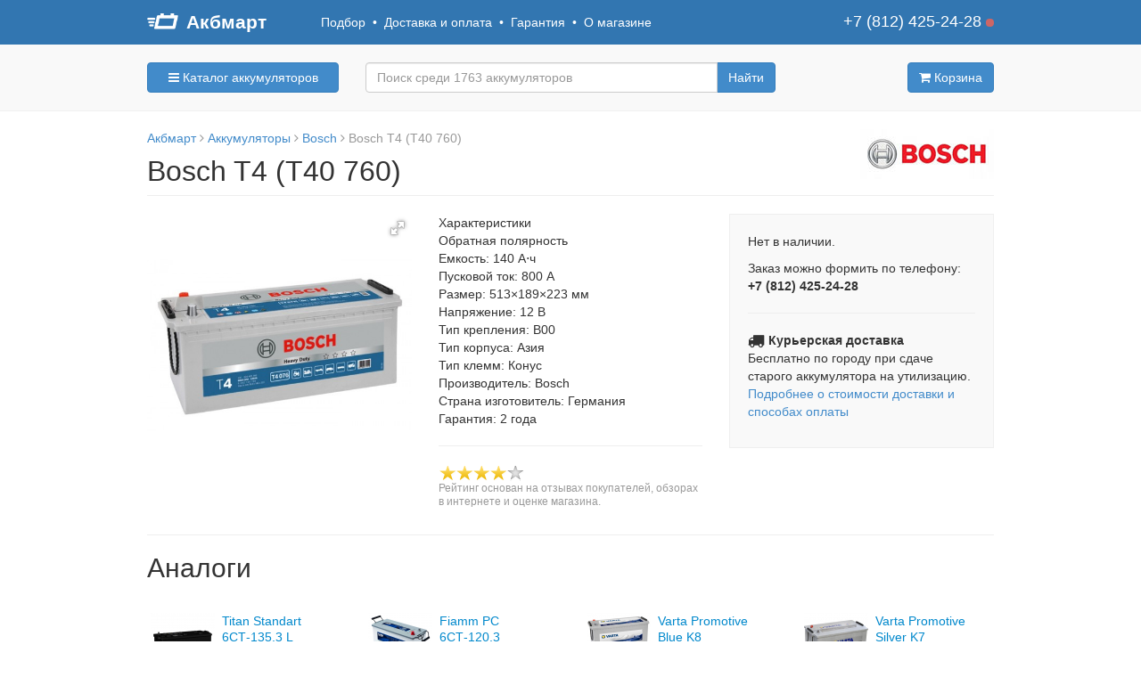

--- FILE ---
content_type: text/html; charset=UTF-8
request_url: https://akbmart.ru/products/bosh_t4_760/
body_size: 7634
content:
<!DOCTYPE html>
<html lang="ru">
<head>
  <meta charset="utf-8">
  <meta name="viewport" content="width=1024">
  <meta http-equiv="X-UA-Compatible" content="IE=edge">
  <title>
          Bosch T4 (T40 760)
            - Акбмарт      </title>
  
  
    
  <link href="/assets/images/favicon.ico?0.2.3" rel="icon" type="image/x-icon">

  <link href="//netdna.bootstrapcdn.com/bootstrap/3.1.1/css/bootstrap.min.css" rel="stylesheet" type="text/css">
  <link href="//maxcdn.bootstrapcdn.com/font-awesome/4.4.0/css/font-awesome.min.css" rel="stylesheet" type="text/css">
  <link href="//cdnjs.cloudflare.com/ajax/libs/fotorama/4.5.1/fotorama.css" rel="stylesheet" type="text/css">

  <link href="/assets/css/style.css?0.2.6" rel="stylesheet" type="text/css">

  <script src="//code.jquery.com/jquery-1.8.3.min.js"></script>
  <script src="//netdna.bootstrapcdn.com/bootstrap/3.1.1/js/bootstrap.min.js"></script>
  <script src="//cdnjs.cloudflare.com/ajax/libs/fotorama/4.5.1/fotorama.js"></script>

  <script src="/assets/js/bundle.js?0.2.3"></script>

  <script type="text/javascript">
    
    (function(H){H.className+='js'})(document.documentElement);
    
  </script>

  <script type="text/javascript">
  
  (function(i,s,o,g,r,a,m){i['GoogleAnalyticsObject']=r;i[r]=i[r]||function(){
  (i[r].q=i[r].q||[]).push(arguments)},i[r].l=1*new Date();a=s.createElement(o),
  m=s.getElementsByTagName(o)[0];a.async=1;a.src=g;m.parentNode.insertBefore(a,m)
  })(window,document,'script','//www.google-analytics.com/analytics.js','ga');
  

  ga('create', 'UA-32697636-13', 'auto');
  
  var OpenStatParser = {
    _params: {},
    _parsed: false,
    _decode64: function(data) {
      if(typeof window['atob'] === 'function') {
        return atob(data);
      }

      var b64 = "ABCDEFGHIJKLMNOPQRSTUVWXYZabcdefghijklmnopqrstuvwxyz0123456789+/=";
      var o1, o2, o3, h1, h2, h3, h4, bits, i = 0,
      ac = 0,
      dec = "",
      tmp_arr = [];

      if(!data) {
        return data;
      }

      data += '';

      do {
        h1 = b64.indexOf(data.charAt(i++));
        h2 = b64.indexOf(data.charAt(i++));
        h3 = b64.indexOf(data.charAt(i++));
        h4 = b64.indexOf(data.charAt(i++));

        bits = h1 << 18 | h2 << 12 | h3 << 6 | h4;

        o1 = bits >> 16 & 0xff;
        o2 = bits >> 8 & 0xff;
        o3 = bits & 0xff;

        if(h3 == 64) {
          tmp_arr[ac++] = String.fromCharCode(o1);
        } else if(h4 == 64) {
          tmp_arr[ac++] = String.fromCharCode(o1, o2);
        } else {
          tmp_arr[ac++] = String.fromCharCode(o1, o2, o3);
        }
      } while(i < data.length);

      dec = tmp_arr.join('');

      return dec;
    },
    _parse: function() {
      var prmstr = window.location.search.substr(1);
      var prmarr = prmstr.split('&');
      this._params = {};

      for(var i = 0; i < prmarr.length; i++) {
        var tmparr = prmarr[i].split('=');
        this._params[tmparr[0]] = tmparr[1];
      }

      this._parsed = true;
    },
    hasMarker: function() {
      if(!this._parsed) {
        this._parse();
      }
      return (typeof this._params['_openstat'] !== 'undefined') ? true : false;
    },
    buildCampaignParams: function() {
      if(!this.hasMarker()) {
        return false;
      }
      var openstat = this._decode64(this._params['_openstat']);
      var statarr = openstat.split(';');
      utmcampaign = statarr[3];
      utmsource = statarr[0];
      utmcontent = statarr[2];
    }
  }
  if(OpenStatParser.hasMarker()) {
    var campaignParams = OpenStatParser.buildCampaignParams();
    if(campaignParams !== false) {
      ga('set', {
        'campaignName': utmcampaign,
        'campaignSource': utmsource,
        'campaignMedium': 'cpc',
        'campaignContent': utmcontent
      });
    }
  }
  
  ga('send', 'pageview');

  
  
  $(function(){
    // Track clicks on browsed products
    $('.browsed-products a').on('click', function(event){
      var url = $(event.target).attr('href');
      ga('send', 'event', 'browsed-products', 'click', url);
    });

    // Track clicks on related products in product page
    $('.related-products a').on('click', function(event){
      var url = $(event.target).attr('href');
      ga('send', 'event', 'related-products', 'click', url);
    });

    // Track clicks on open contact modal
    $('header .open-contact-modal').on('click', function(event){
      ga('send', 'event', 'contact-modal', 'click', 'top');
    });
    $('footer .open-contact-modal').on('click', function(event){
      ga('send', 'event', 'contact-modal', 'click', 'bottom');
    });

    // Track clicks on choose by
    $('.by-features').on('click', function(event){
      ga('send', 'event', 'choose-by', 'click', 'features');
    });
    $('.by-vehicle').on('click', function(event){
      ga('send', 'event', 'choose-by', 'click', 'vehicle');
    });
    $('.by-brand').on('click', function(event){
      ga('send', 'event', 'choose-by', 'click', 'brand');
    });
  });
  
</script>

  <script type="application/ld+json">
  {
    "@context" : "http://schema.org",
    "@type" : "WebSite",
    "name" : "Акбмарт",
    "alternateName" : "Интернет-магазин аккумуляторов",
    "url" : "https://akbmart.ru"
  }
  </script>
</head>
<body class="">
  <header class="global-header">
  <div class="global-header-container">
    <div class="global-header-brand">
      <a href="/">
        <img src="/assets/images/logo2.png" alt="">
        Акбмарт
      </a>
    </div>
    <div class="global-header-links">
      <a href="/choose/">Подбор</a>
      &nbsp;&bull;&nbsp;
      <a href="/delivery/">Доставка и оплата</a>
      &nbsp;&bull;&nbsp;
      <a href="/warranty/">Гарантия</a>
      &nbsp;&bull;&nbsp;
      <a href="/about/">О магазине</a>
    </div>
    <div class="global-header-phone">
      <a href="#" rel="nofollow" data-toggle="modal" data-target="#callback-modal">+7 (812) 425-24-28</a>
      <span class="working-hours-indicator" rel="tooltip" data-placement="bottom" title="Ежедневно с 10:00 до 22:00"></span>
    </div>
  </div>
</header>
<nav class="global-nav">
  <div class="container">
    <div class="row">
      <div class="col-xs-3">
        <div class="btn-group btn-block">
          <a href="/catalog/batteries/" class="btn btn-primary btn-block dropdown-toggle"
            data-toggle="dropdown" aria-haspopup="true" aria-expanded="false">
            <i class="fa fa-bars"></i>
            Каталог аккумуляторов
          </a>
          <ul class="dropdown-menu">
            <li><a href="/catalog/batteries/">Все аккумуляторы</a></li>
            <li class="divider"></li>
            <li><a href="/catalog/car-batteries/">Авто-аккумуляторы</a></li>
            <li><a href="/catalog/truck-batteries/">Грузовые аккумуляторы</a></li>
            <li><a href="/catalog/moto-batteries/">Мото-аккумуляторы</a></li>
            <li><a href="/catalog/marine-batteries/">Тяговые аккумуляторы</a></li>
          </ul>
        </div>
      </div>
      <div class="col-xs-6">
        <form action="/products/" method="get" class="form-horizontal">
          <div class="input-group">
            
            <input type="search" name="q" value="" autocomplete="off"
              placeholder="Поиск среди 1763 аккумуляторов"
              class="form-control products-autocomplete">
            <span class="input-group-btn">
              <input type="submit" name="btn" value="Найти" class="btn btn-primary">
            </span>
          </div>
        </form>
      </div>
      <div class="col-xs-3">
        <a class="btn btn-primary pull-right" href="/cart/"
          rel="tooltip" data-placement="bottom"
          title="">
          <i class="fa fa-shopping-cart fa-inverted"></i>
          Корзина
                  </a>
      </div>
    </div>
  </div>
</nav>

  
<div itemscope itemtype="http://schema.org/Product" class="container">
<div class="pull-right" style="width: 150px; height: 75px;">
  <img src="/files/brands/bosch.jpg" alt="Bosch" class="img-responsive" style="float: right; max-height: 100%;">
</div>
<nav class="text-muted" style="padding: 0 0 10px 0;" itemscope itemtype="http://schema.org/BreadcrumbList">
  <a href="/">Акбмарт</a>
  <span class="fa fa-angle-right"></span>
      <span itemprop="itemListElement" itemscope itemtype="http://schema.org/ListItem">
    <a itemprop="item" href="/catalog/batteries/">
      <span itemprop="name">Аккумуляторы</span>
    </a>
    <meta itemprop="position" content="1">
  </span>
  <span class="fa fa-angle-right"></span>
            <span itemprop="itemListElement" itemscope itemtype="http://schema.org/ListItem">
    <a itemprop="item" href="/catalog/batteries/bosch/">
        <span itemprop="name">Bosch</span>
    </a>
    <meta itemprop="position" content="2">
  </span>
  <span class="fa fa-angle-right"></span>
    Bosch T4 (T40 760)
</nav>

<h1 itemprop="name" class="page-header" style="margin-top: 0; font-size: 32px;">Bosch T4 (T40 760)</h1>

<div class="row">
  <div class="col-xs-8">
    <div class="row">
      <div class="col-xs-6">
                <div class="fotorama"
  data-width="100%"
  data-maxheight="450px"
  data-ratio=""
  data-loop="true"
  data-hash="true"
  data-allowfullscreen="true"
  data-swipe="false"
  data-trackpad="false"
  data-transition="fade">
    <a href="https://akbmart.ru/files/products/T40%20760.1280x.a21b78588d76583808c3c9f1cd6a9bfe.jpg">
    <img itemprop="image" src="https://akbmart.ru/files/products/T40%20760.72x72.e4fb4a39794d56b4c4d71457f1e532ff.jpg" alt="Bosch T4 (T40 760)" />
  </a>
  </div>              </div>
      <div class="col-xs-6">
        <h2 style="margin: 0; font-size: 14px; line-height: inherit;">Характеристики</h2>
        <p itemprop="description">
          Обратная полярность<br>
          Емкость: 140 А⋅ч<br>
          Пусковой ток: 800 А<br>
          Размер: 513×189×223 мм<br>
          Напряжение: 12 В<br>          Тип крепления: B00<br>          Тип корпуса: Азия<br>          Тип клемм: Конус<br>          Производитель: Bosch<br>
          Страна изготовитель: Германия<br>          Гарантия: 2 года
        </p>

                <hr>
        <p style="line-height: 14px;" itemprop="aggregateRating" itemscope itemtype="http://schema.org/AggregateRating" class="rating">
          <meta itemprop="ratingCount" content="1">
          <meta itemprop="bestRating" content="10">
          <meta itemprop="ratingValue" content="8">
          <img src="/assets/images/icons/rating/w96/rating-8.png">
          <br>
          <small class="text-muted">
            Рейтинг основан на отзывах покупателей, обзорах в интернете и оценке магазина.
          </small>
        </p>
              </div>
    </div>
  </div>

  <div class="col-xs-4">
    <div style="background: #f9f9f9; border: solid 1px #efefef; padding: 20px;">
      <div itemprop="offers" itemscope itemtype="http://schema.org/Offer" class="offer">
  <meta itemprop="price" content="0">
  <meta itemprop="priceCurrency" content="RUB">
  <p itemprop="availability" content="http://schema.org/OutOfStock">Нет в наличии.</p>
</div>
      <p>
        Заказ можно формить по телефону:<br>
        <strong>+7 (812) 425-24-28</strong>
      </p>

      <hr>
      <p>
        <i class="fa fa-truck fa-lg"></i>
        <strong>Курьерская доставка</strong><br>
        Бесплатно по городу при сдаче старого аккумулятора на утилизацию.
        <a href="/delivery/">Подробнее о стоимости доставки и способах оплаты</a>
      </p>
    </div>
  </div>
</div>

<hr>
<section class="related-products">
  <h2>
    <a name="related"></a>
    Аналоги
  </h2>
  <br>
    <ul class="products_mini_grid">
    <li itemscope itemtype="http://schema.org/SomeProducts" class="">
    <a href="/products/titan_standart_6st1353_l/">
            <div class="image">
        <img itemprop="image" src="https://akbmart.ru/files/products/Titan%20Standart%20135-140.72x72.27f31357f5c81969fc2256ce9f450d91.jpg" alt="Titan Standart 6СТ-135.3 L" />
      </div>
            <meta itemprop="brand" content="Titan">
      <h6 itemprop="name" class="name">Titan Standart 6СТ-135.3 L</h6>
      <div itemprop="description" class="features">
        135 А⋅ч,
        880 А
      </div>
      <p itemprop="offers" itemscope itemtype="http://schema.org/Offer" class="offer">
                        <span class="price">
                    <span itemprop="price" content="12790">12 790</span>
          <span itemprop="priceCurrency" content="RUB" class="currency">руб.</span>
        </span>
        <meta itemprop="availability" content="http://schema.org/InStock">
              </p>
    </a>
  </li>
    <li itemscope itemtype="http://schema.org/SomeProducts" class="">
    <a href="/products/fiamm-pc-1203/">
            <div class="image">
        <img itemprop="image" src="https://akbmart.ru/files/products/fiamm_ehd_120.72x72.ebb41378fe15d0f4b9db28506dc2a559.jpg" alt="Fiamm PC 6СТ-120.3" />
      </div>
            <meta itemprop="brand" content="FIAMM">
      <h6 itemprop="name" class="name">Fiamm PC 6СТ-120.3</h6>
      <div itemprop="description" class="features">
        120 А⋅ч,
        850 А
      </div>
      <p itemprop="offers" itemscope itemtype="http://schema.org/Offer" class="offer">
                        <span class="price">
                    <span itemprop="price" content="14790">14 790</span>
          <span itemprop="priceCurrency" content="RUB" class="currency">руб.</span>
        </span>
        <meta itemprop="availability" content="http://schema.org/InStock">
              </p>
    </a>
  </li>
    <li itemscope itemtype="http://schema.org/SomeProducts" class="">
    <a href="/products/varta_promotive_blue_k8/">
            <div class="image">
        <img itemprop="image" src="https://akbmart.ru/files/products/Varta%20Promotive%20Blue%20K8.72x72.4dca6f8a723b5bf83218de00a0283967.jpg" alt="Varta Promotive Blue K8" />
      </div>
            <meta itemprop="brand" content="Varta">
      <h6 itemprop="name" class="name">Varta Promotive Blue K8</h6>
      <div itemprop="description" class="features">
        140 А⋅ч,
        800 А
      </div>
      <p itemprop="offers" itemscope itemtype="http://schema.org/Offer" class="offer">
                        <span class="price">
                    <span itemprop="price" content="14790">14 790</span>
          <span itemprop="priceCurrency" content="RUB" class="currency">руб.</span>
        </span>
        <meta itemprop="availability" content="http://schema.org/InStock">
              </p>
    </a>
  </li>
    <li itemscope itemtype="http://schema.org/SomeProducts" class="">
    <a href="/products/varta_promotive_silver_k7/">
            <div class="image">
        <img itemprop="image" src="https://akbmart.ru/files/products/Varta%20Silver%20Promotive.72x72.9000c68895f44cd25403ed2b320edc38.jpg" alt="Varta Promotive Silver K7" />
      </div>
            <meta itemprop="brand" content="Varta">
      <h6 itemprop="name" class="name">Varta Promotive Silver K7</h6>
      <div itemprop="description" class="features">
        145 А⋅ч,
        800 А
      </div>
      <p itemprop="offers" itemscope itemtype="http://schema.org/Offer" class="offer">
                        <span class="price">
                    <span itemprop="price" content="15790">15 790</span>
          <span itemprop="priceCurrency" content="RUB" class="currency">руб.</span>
        </span>
        <meta itemprop="availability" content="http://schema.org/InStock">
              </p>
    </a>
  </li>
    <li itemscope itemtype="http://schema.org/SomeProducts" class="">
    <a href="/products/energizer_commercial_154/">
            <div class="image">
        <img itemprop="image" src="https://akbmart.ru/files/products/Energizer%20154.72x72.e049a866d8a00f1e76d3f5a0f051fbfb.jpg" alt="Energizer Commercial 154" />
      </div>
            <meta itemprop="brand" content="Energizer">
      <h6 itemprop="name" class="name">Energizer Commercial 154</h6>
      <div itemprop="description" class="features">
        154 А⋅ч,
        1150 А
      </div>
      <p itemprop="offers" itemscope itemtype="http://schema.org/Offer" class="offer">
                        <span class="price">
                    <span itemprop="price" content="13290">13 290</span>
          <span itemprop="priceCurrency" content="RUB" class="currency">руб.</span>
        </span>
        <meta itemprop="availability" content="http://schema.org/InStock">
              </p>
    </a>
  </li>
    <li itemscope itemtype="http://schema.org/SomeProducts" class="">
    <a href="/products/varta_promotive_black_m11/">
            <div class="image">
        <img itemprop="image" src="https://akbmart.ru/files/products/Varta%20Promotive%20Black%20M11.72x72.40e2eac51035340227b8b2cdde6d7c2b.jpg" alt="Varta Promotive Black M11" />
      </div>
            <meta itemprop="brand" content="Varta">
      <h6 itemprop="name" class="name">Varta Promotive Black M11</h6>
      <div itemprop="description" class="features">
        154 А⋅ч,
        1150 А
      </div>
      <p itemprop="offers" itemscope itemtype="http://schema.org/Offer" class="offer">
                        <span class="price">
                    <span itemprop="price" content="14490">14 490</span>
          <span itemprop="priceCurrency" content="RUB" class="currency">руб.</span>
        </span>
        <meta itemprop="availability" content="http://schema.org/InStock">
              </p>
    </a>
  </li>
    <li itemscope itemtype="http://schema.org/SomeProducts" class="">
    <a href="/products/zap_truck_evolution_1453/">
            <div class="image">
        <img itemprop="image" src="https://akbmart.ru/files/products/645%2020.72x72.3a454daab728f49faaf6889a35951bec.jpg" alt="Zap Truck Evolution 145.3" />
      </div>
            <meta itemprop="brand" content="ZAP">
      <h6 itemprop="name" class="name">Zap Truck Evolution 145.3</h6>
      <div itemprop="description" class="features">
        145 А⋅ч,
        800 А
      </div>
      <p itemprop="offers" itemscope itemtype="http://schema.org/Offer" class="offer">
                        <span class="price">
                    <span itemprop="price" content="11190">11 190</span>
          <span itemprop="priceCurrency" content="RUB" class="currency">руб.</span>
        </span>
        <meta itemprop="availability" content="http://schema.org/InStock">
              </p>
    </a>
  </li>
    <li itemscope itemtype="http://schema.org/SomeProducts" class="">
    <a href="/products/titan_maxx_6ct1403_l/">
            <div class="image">
        <img itemprop="image" src="https://akbmart.ru/files/products/Titan%20Maxx%20140.72x72.648a3c2cfbaa464ef84460644e192365.jpg" alt="Titan Maxx 6CT-140.3 L" />
      </div>
            <meta itemprop="brand" content="Titan">
      <h6 itemprop="name" class="name">Titan Maxx 6CT-140.3 L</h6>
      <div itemprop="description" class="features">
        140 А⋅ч,
        900 А
      </div>
      <p itemprop="offers" itemscope itemtype="http://schema.org/Offer" class="offer">
                        <span class="price">
                    <span itemprop="price" content="13180">13 180</span>
          <span itemprop="priceCurrency" content="RUB" class="currency">руб.</span>
        </span>
        <meta itemprop="availability" content="http://schema.org/InStock">
              </p>
    </a>
  </li>
    <li itemscope itemtype="http://schema.org/SomeProducts" class="">
    <a href="/products/vaiper_6ct1353_l/">
            <div class="image">
        <img itemprop="image" src="https://akbmart.ru/files/products/Vaiper.72x72.9bfbc211ccdd32134b744ed7104fa90b.jpg" alt="Vaiper 6CT-135.3 L" />
      </div>
            <meta itemprop="brand" content="Vaiper">
      <h6 itemprop="name" class="name">Vaiper 6CT-135.3 L</h6>
      <div itemprop="description" class="features">
        135 А⋅ч,
        850 А
      </div>
      <p itemprop="offers" itemscope itemtype="http://schema.org/Offer" class="offer">
                        <span class="price">
                    <span itemprop="price" content="11490">11 490</span>
          <span itemprop="priceCurrency" content="RUB" class="currency">руб.</span>
        </span>
        <meta itemprop="availability" content="http://schema.org/InStock">
              </p>
    </a>
  </li>
    <li itemscope itemtype="http://schema.org/SomeProducts" class="">
    <a href="/products/tyumen_1323/">
            <div class="image">
        <img itemprop="image" src="https://akbmart.ru/files/products/Tyumen%20132.72x72.2163106d1211fc98fb69fe2c96a74da4.jpg" alt="Тюмень 132.3" />
      </div>
            <meta itemprop="brand" content="Тюмень">
      <h6 itemprop="name" class="name">Тюмень 132.3</h6>
      <div itemprop="description" class="features">
        132 А⋅ч,
        920 А
      </div>
      <p itemprop="offers" itemscope itemtype="http://schema.org/Offer" class="offer">
                        <span class="price">
                    <span itemprop="price" content="10980">10 980</span>
          <span itemprop="priceCurrency" content="RUB" class="currency">руб.</span>
        </span>
        <meta itemprop="availability" content="http://schema.org/InStock">
              </p>
    </a>
  </li>
    <li itemscope itemtype="http://schema.org/SomeProducts" class="">
    <a href="/products/gigawatt_g140r/">
            <div class="image">
        <img itemprop="image" src="https://akbmart.ru/files/products/Gigawatt%20G140R.72x72.4e4dd1fc5cecda669988da65b2f58492.png" alt="Gigawatt G140R" />
      </div>
            <meta itemprop="brand" content="Gigawatt">
      <h6 itemprop="name" class="name">Gigawatt G140R</h6>
      <div itemprop="description" class="features">
        140 А⋅ч,
        760 А
      </div>
      <p itemprop="offers" itemscope itemtype="http://schema.org/Offer" class="offer">
                        <span class="price">
                    <span itemprop="price" content="12790">12 790</span>
          <span itemprop="priceCurrency" content="RUB" class="currency">руб.</span>
        </span>
        <meta itemprop="availability" content="http://schema.org/InStock">
              </p>
    </a>
  </li>
    <li itemscope itemtype="http://schema.org/SomeProducts" class="">
    <a href="/products/energizer_commercial_premium_ecp1/">
            <div class="image">
        <img itemprop="image" src="https://akbmart.ru/files/products/ECP1.72x72.84d8fc4cb591b9c118e68d85c15438b0.jpg" alt="Energizer Commercial Premium ECP1" />
      </div>
            <meta itemprop="brand" content="Energizer">
      <h6 itemprop="name" class="name">Energizer Commercial Premium ECP1</h6>
      <div itemprop="description" class="features">
        140 А⋅ч,
        800 А
      </div>
      <p itemprop="offers" itemscope itemtype="http://schema.org/Offer" class="offer">
                        <span class="price">
                    <span itemprop="price" content="12890">12 890</span>
          <span itemprop="priceCurrency" content="RUB" class="currency">руб.</span>
        </span>
        <meta itemprop="availability" content="http://schema.org/InStock">
              </p>
    </a>
  </li>
    <li itemscope itemtype="http://schema.org/SomeProducts" class="">
    <a href="/products/vismar_1400/">
            <div class="image">
        <img itemprop="image" src="https://akbmart.ru/files/products/vismar%20140.72x72.0acfbb62948ba41d1420cdb17ce3032f.jpg" alt="Vismar 140.3" />
      </div>
            <meta itemprop="brand" content="Vismar">
      <h6 itemprop="name" class="name">Vismar 140.3</h6>
      <div itemprop="description" class="features">
        140 А⋅ч,
        950 А
      </div>
      <p itemprop="offers" itemscope itemtype="http://schema.org/Offer" class="offer">
                        <span class="price">
                    <span itemprop="price" content="13160">13 160</span>
          <span itemprop="priceCurrency" content="RUB" class="currency">руб.</span>
        </span>
        <meta itemprop="availability" content="http://schema.org/InStock">
              </p>
    </a>
  </li>
    <li itemscope itemtype="http://schema.org/SomeProducts" class="">
    <a href="/products/extra_start_6st135n_r_a/">
            <div class="image">
        <img itemprop="image" src="https://akbmart.ru/files/products/Extra%20Start%20135_1.72x72.d5e60b37c91ca775c9826f87734aea44.jpg" alt="Extra Start 6СТ-135N L+ (A)" />
      </div>
            <meta itemprop="brand" content="Extra Start">
      <h6 itemprop="name" class="name">Extra Start 6СТ-135N L+ (A)</h6>
      <div itemprop="description" class="features">
        135 А⋅ч,
        900 А
      </div>
      <p itemprop="offers" itemscope itemtype="http://schema.org/Offer" class="offer">
                        <span class="price">
                    <span itemprop="price" content="11190">11 190</span>
          <span itemprop="priceCurrency" content="RUB" class="currency">руб.</span>
        </span>
        <meta itemprop="availability" content="http://schema.org/InStock">
              </p>
    </a>
  </li>
  </ul></section>


<hr>
<section class="product-reviews">
  <p class="pull-right">
    <a href="/products/bosh_t4_760/#new_review" name="new_review" id="new_review_link" class="btn btn-default btn-sm">
      <i class="fa fa-plus-circle"></i>
      Написать отзыв
    </a>
  </p>
  <h2>
    <a name="reviews"></a>
    Отзывы
  </h2>
  <div class="reviews">
      <form action="/products/bosh_t4_760/#new_review" method="post" class="well form-horizontal js-hide" id="new_review_form">
    <div class="form-group">
      <label for="review_rating" class="control-label col-xs-3">Оценка</label>
      <div class="col-xs-9">
        <select name="new_review_rating" class="form-control" id="review_rating">
          <option value="5" >Отлично</option>
          <option value="4" >Хорошо</option>
          <option value="3" >Нормально</option>
          <option value="2" >Плохо</option>
          <option value="1" >Ужасно</option>
        </select>
      </div>
    </div>
    <div class="form-group ">
      <label for="review_body" class="control-label col-xs-3">Отзыв</label>
      <div class="col-xs-9">
        <textarea name="new_review_body" id="review_body" class="form-control"></textarea>
      </div>
    </div>
    <div class="form-group ">
      <label for="review_author" class="control-label col-xs-3">Ваше имя</label>
      <div class="col-xs-9">
        <input type="text" name="new_review_author" value="" id="review_author" class="form-control">
      </div>
    </div>
    <div class="form-group ">
      <label for="review_captcha" class="control-label col-xs-3">Число с картинки</label>
      <div class="col-xs-9">
        <img src="/captcha/image.php?4903" alt="Циферки"><br>
        <input type="text" name="spam_protection" value="" id="review_captcha" class="form-control">
      </div>
    </div>
    <div class="form-group">
      <div class="col-xs-9 col-xs-offset-3">
        <input type="submit" name="new_review" value="Отправить" class="btn btn-primary">
      </div>
    </div>
  </form>

    <p>
    Пока нет отзывов.
  </p>
  </div>
</section>

</div>

  <footer>
  <div class="benefits-container">
    <div class="container">
      <div class="row">
        <div class="col-xs-3">
          <a href="/catalog/batteries/" rel="nofollow">
            <span class="fa benefit">&gt;1300</span><br>
            моделей аккумуляторов
          </a>
        </div>
        <div class="col-xs-3">
          <a href="/choose/" rel="nofollow">
            <span class="fa fa-graduation-cap benefit"></span><br>
            Точный подбор
          </a>
        </div>
        <div class="col-xs-3">
          <a href="/delivery/" rel="nofollow">
            <span class="fa fa-truck benefit"></span><br>
            Быстрая доставка
          </a>
        </div>
        <div class="col-xs-3">
          <a href="/warranty/" rel="nofollow">
            <span class="fa fa-check benefit"></span><br>
            Официальная гарантия
          </a>
        </div>
      </div>
    </div>
  </div>

  <div class="container">
    <div class="row">
      <div class="col-xs-4 pull-right">
        <h5>Акбмарт</h5>
        <p>
          <span style="font-size: 21px;">+7 (812) 425-24-28</span><br>
          <span class="text-muted">Ежедневно с 10:00 до 22:00</span>
          <span class="working-hours-indicator" rel="tooltip" data-placement="bottom"></span>
          <br>
          <a href="#" rel="nofollow" data-toggle="modal" data-target="#callback-modal" class="js-link">Обратный звонок</a>
        </p>
        <p class="text-muted">
          Эл. почта:
          <a href="mailto:info@akbmart.ru">info@akbmart.ru</a>
        </p>
        <p>
          <a href="/about/" rel="nofollow">О магазине</a>
        </p>
      </div>
      <div class="col-xs-8">
        <br>
        <img src="/assets/images/payment.png" alt="">
        <br><hr>
        <img src="/assets/images/delivery.png" alt="">
      </div>
    </div>
  </div>
  <hr>
  <div class="container text-muted text-center">
    <p>
      Вся представленная на сайте информация носит справочный характер и не является публичной офертой.
    </p>
    <p>
      &copy;&nbsp;Акбмарт, 2016–2026
    </p>
  </div>
</footer>  <div data-ya-goal="callback" class="modal fade" id="callback-modal" tabindex="-1" role="dialog" aria-labelledby="myModalLabel" aria-hidden="true">
  <div class="modal-dialog">
    <div class="modal-content">
      <div class="modal-header">
        <button type="button" class="close" data-dismiss="modal" aria-hidden="true">&times;</button>
        <h4 class="modal-title" id="myModalLabel">Обратный звонок</h4>
      </div>
      <div class="modal-body">
        <p>
          Есть вопросы? Хотите оформить заказ?
          Оставьте номер телефона и мы перезвоним в течение 10 минут.
        </p>
        <form class="lead_form">
          <div class="form-group">
            <label class="control-label" for="phone_field">Ваш телефон</label>
            <input type="tel" name="Телефон" value="" id="phone_field" class="form-control" data-required="true">
            <p class="help-block">
              Консультант перезвонит в течение 10 минут, ответит на все вопросы и поможет оформить заказ.
            </p>
          </div>
          <div class="form-group">
            <label class="control-label" for="name_field">Ваше имя</label>
            <input type="text" name="Имя" value="" id="name_field" class="form-control">
          </div>
          <input type="submit" name="" value="Перезвоните мне" class="btn btn-primary">
        </form>
      </div>
    </div>
  </div>
</div>
  <script type="text/javascript">
  
  (function (d, w, c) {
    (w[c] = w[c] || []).push(function() {
      try {
        w.yaCounter35340615 = new Ya.Metrika({
          id:35340615,
          clickmap:true,
          trackLinks:true,
          accurateTrackBounce:true,
          webvisor:true
        });
      } catch(e) { }
    });

    var n = d.getElementsByTagName("script")[0],
        s = d.createElement("script"),
        f = function () { n.parentNode.insertBefore(s, n); };
    s.type = "text/javascript";
    s.async = true;
    s.src = "https://mc.yandex.ru/metrika/watch.js";

    if (w.opera == "[object Opera]") {
      d.addEventListener("DOMContentLoaded", f, false);
    } else { f(); }
  })(document, window, "yandex_metrika_callbacks");

  $(function(){
    $('.lead_form').on('submited', function(e){
      var goalName = $(e.target).data('yaGoal');
      if($.trim(goalName).length > 0)
        yaCounter35340615.reachGoal(goalName);
    });
  });
  
</script>
<noscript><div><img src="https://mc.yandex.ru/watch/35340615" style="position:absolute; left:-9999px;" alt=""></div></noscript><script defer src="https://static.cloudflareinsights.com/beacon.min.js/vcd15cbe7772f49c399c6a5babf22c1241717689176015" integrity="sha512-ZpsOmlRQV6y907TI0dKBHq9Md29nnaEIPlkf84rnaERnq6zvWvPUqr2ft8M1aS28oN72PdrCzSjY4U6VaAw1EQ==" data-cf-beacon='{"version":"2024.11.0","token":"89535436dc914982bb82136fe03366b8","r":1,"server_timing":{"name":{"cfCacheStatus":true,"cfEdge":true,"cfExtPri":true,"cfL4":true,"cfOrigin":true,"cfSpeedBrain":true},"location_startswith":null}}' crossorigin="anonymous"></script>
</body>
</html>
